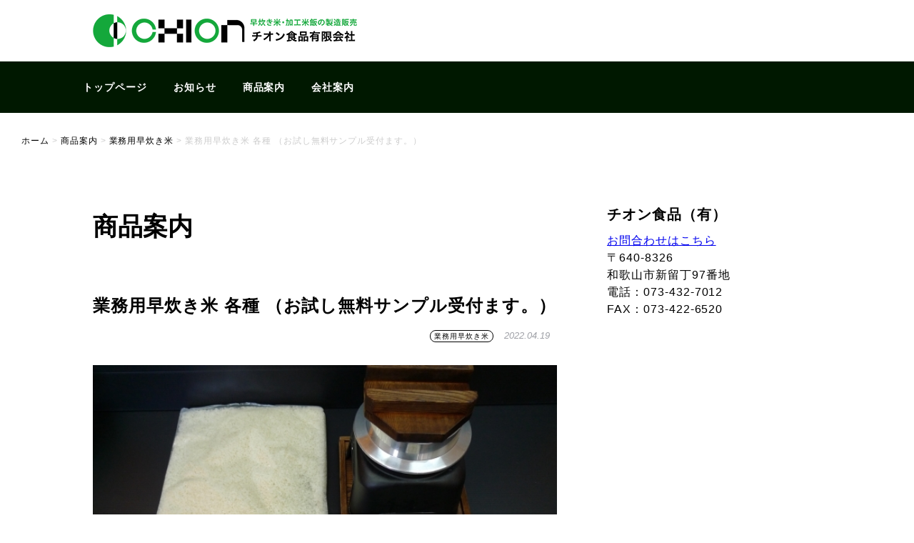

--- FILE ---
content_type: text/html; charset=UTF-8
request_url: http://chion.info/item-service/archives/4
body_size: 8896
content:
<!DOCTYPE html>
<html>
<head>
<meta http-equiv="Content-Type" content="text/html; charset=utf-8" />	<meta name="viewport" content="width=device-width,initial-scale=1.0,minimum-scale=1.0">
<title>業務用早炊き米 各種 （お試し無料サンプル受付ます。）｜業務用早炊き米｜商品案内｜チオン食品有限会社</title>
<meta name="description" content="商品案内｜"/>
<meta name="keywords" content="和歌山市,チオン食品,釜飯,卸売り,早炊き米"/>
<link href="/favicon.ico" type="image/x-icon" rel="icon"/><link href="/favicon.ico" type="image/x-icon" rel="shortcut icon"/>

<link rel="stylesheet" type="text/css" href="/theme/bc_sample/css/style.css"/>
<link rel="stylesheet" type="text/css" href="/theme/bc_sample/css/jquery-ui/jquery-ui-1.11.4.css"/>
<link rel="stylesheet" type="text/css" href="/theme/bc_sample/css/colorbox/colorbox-1.6.1.css"/>
<link rel="stylesheet" type="text/css" href="/theme/bc_sample/css/editor.css"/>

<script type="text/javascript" src="/theme/bc_sample/js/jquery-1.11.3.min.js"></script>
<script type="text/javascript" src="/theme/bc_sample/js/jquery-ui-1.11.4.min.js"></script>
<script type="text/javascript" src="/theme/bc_sample/js/jquery.bxslider-4.12.min.js"></script>
<script type="text/javascript" src="/theme/bc_sample/js/jquery.colorbox-1.6.1.min.js"></script>
<script type="text/javascript" src="/theme/bc_sample/js/i18n/ui.datepicker-ja.js"></script>
<script type="text/javascript" src="/theme/bc_sample/js/jquery-accessibleMegaMenu.js"></script>
<script type="text/javascript" src="/theme/bc_sample/js/startup.js"></script>
<link rel="stylesheet" type="text/css" href="/files/theme_configs/config.css"/>
<meta name="generator" content="basercms"/><link href="http://chion.info/item-service/archives/4" rel="canonical"/>	<!-- /Elements/google_analytics.php -->


</head>
<body id="Item-service">

<div class="bs-container">

<!-- /Elements/header.php -->


<header class="bs-header">
<div class="bs-header__inner">
<a href="/" title="チオン食品有限会社"><img src="/files/theme_configs/logo.png" class="bs-header__logo" alt="チオン食品有限会社"/></a>	</div>

<div class="bs-header__menu-button" id="BsMenuBtn">
<span></span>
<span></span>
<span></span>
</div>

<nav class="bs-header__nav use-mega-menu" id="BsMenuContent">
<!-- /Elements/global_menu.php -->


<ul class="ul-level-1 bs-global-menu">
<li class="bs-global-menu-item li-level-1">
<a href="/" class="bs-global-menu-item--link">トップページ</a>											</li>
<li class="bs-global-menu-item li-level-1">
<a href="/news/" class="bs-global-menu-item--link">お知らせ</a>											</li>
<li class="bs-global-menu-item li-level-1 current">
<a href="/item-service/" class="bs-global-menu-item--link">商品案内</a>											</li>
<li class="bs-global-menu-item li-level-1">
<a href="/about" class="bs-global-menu-item--link">会社案内</a>											</li>
</ul>
</nav>

</header>

<!-- /Elements/crumbs.php -->

<div class="bs-crumbs">
<ul itemscope itemtype="http://schema.org/BreadcrumbList">
<li itemprop="itemListElement" itemscope itemtype="http://schema.org/ListItem"><a href="/" itemprop="item"><span itemprop="name">ホーム</span></a><span class="separator">&nbsp;&gt;&nbsp;</span><meta itemprop="position" content="1" /></li>
<li itemprop="itemListElement" itemscope itemtype="http://schema.org/ListItem"><a href="/item-service/" itemprop="item"><span itemprop="name">商品案内</span></a><span class="separator">&nbsp;&gt;&nbsp;</span><meta itemprop="position" content="2" /></li>
<li itemprop="itemListElement" itemscope itemtype="http://schema.org/ListItem"><a href="/item-service/archives/category/gyo_haya" itemprop="item"><span itemprop="name">業務用早炊き米</span></a><span class="separator">&nbsp;&gt;&nbsp;</span><meta itemprop="position" content="3" /></li>
<li itemprop="itemListElement" itemscope itemtype="http://schema.org/ListItem"><span itemprop="name">業務用早炊き米 各種 （お試し無料サンプル受付ます。）</span><meta itemprop="position" content="4" /></li>					</ul>
</div>

<div class="bs-wrap clearfix">

<main class="bs-main-contents">




<h2 class="bs-blog-title">商品案内</h2>

<h3 class="bs-blog-post-title">業務用早炊き米 各種 （お試し無料サンプル受付ます。）</h3>

<article class="bs-single-post">
<div class="bs-single-post__meta">
<a href="/item-service/archives/category/gyo_haya" class="bs-single-post__meta-category">業務用早炊き米</a>		<span class="bs-single-post__meta-date">
2022.04.19		</span>
</div>
<div class="bs-single-post__eye-catch">
<a href="/files/blog/3/blog_posts/2022/04/00000004_eye_catch.jpg?1896619706" rel="colorbox"><img src="/files/blog/3/blog_posts/2022/04/00000004_eye_catch__thumb.jpg?1483666992" alt="" class="img-eye-catch"/></a>	</div>
<div class="post-body"></div><div id="post-detail"><h1 dir="ltr">早炊き米とは？</h1>

<p dir="ltr">早炊き米とは米に水分を加えて炊き上げ加熱加圧殺菌したものです。洗米や浸漬の必要がなく、すぐに炊飯が可能です。個別パックを使用すれば計量せず使い切りなのでロスもなく衛生的です。</p>

<p dir="ltr">&nbsp;</p>
</div><div id="post-detail"><h2 dir="ltr">早炊き米は３タイプ。</h2>

<p dir="ltr">弊社では140g早炊き米、96g早炊き米、1,2kg早炊き米（ドライタイプ） がございます。</p>

<h3 dir="ltr">140g早炊き米</h3>

<p dir="ltr">一般的に使用されることが多い早炊き米です。軽く茶碗２杯分程度です。一品料理、会席料理の一品としてご利用いただいております。</p>

<h3 dir="ltr">96g早炊き米</h3>

<p dir="ltr">半合タイプになります。このタイプは品の多い会席料理の一品として使用されます。</p>

<h3 dir="ltr">1,2kg早炊き米（ドライタイプ）</h3>

<p dir="ltr">1日10食以上使われる所ではお勧めです。開封後は密封し要冷蔵で24時間以内に使い切って下さい。（水分を含んでおりますので腐敗することがあります。）</p>

<p dir="ltr">※この早炊き米には専用だしは付きません。</p></div></article>

<div class="bs-blog-contents-navi clearfix">
<a href="/item-service/archives/3" class="prev-link">≪ 業務用140g個別パック早炊き米 </a></div>

<!-- /Elements/blog_related_posts.php -->



<!-- /Elements/blog_comennts.php -->

<script type="text/javascript" src="/theme/admin-third/js/admin/libs/jquery.baseUrl.js" defer="defer"></script><script type="text/javascript" src="/theme/admin-third/js/admin/libs/jquery.bcUtil.js" defer="defer"></script><script type="text/javascript" src="/theme/admin-third/js/admin/libs/jquery.bcToken.js" defer="defer"></script><script type="text/javascript" src="/blog/js/blog_comments_scripts.js" defer="defer" id="BlogCommentsScripts" data-alertMessageName="お名前を入力してください" data-alertMessageComment="コメントを入力してください" data-alertMessageAuthImage="画像の文字を入力してください" data-alertMessageAuthComplate="送信が完了しました。送信された内容は確認後公開させて頂きます。" data-alertMessageComplate="コメントの送信が完了しました。" data-alertMessageError="コメントの送信に失敗しました。入力内容を見なおしてください。"></script><div id="BaseUrl" style="display: none"></div>

<script>
authCaptcha = false;
commentApprove = false;
</script>

<div id="BlogCommentCaptchaUrl" style="display:none">/blog/blog_comments/captcha/76781575</div>
<div id="BlogCommentGetTokenUrl" style="display:none">/blog/blog_comments/get_token</div>


<!-- /Elements/contents_navi.php -->


</main>

<section class="bs-sub-contents">
<!-- /Elements/widget_area.php -->


<div class="bs-widget-area bs-widget-area-1">


<div class="bs-widget bs-widget-text bs-widget-text-4">
<h2 class="bs-widget-head">チオン食品（有）</h2>
<a href="http://chion.info/contact/" >お問合わせはこちら</a><br>
〒640-8326<br>和歌山市新留丁97番地<br>
電話：073-432-7012<br>
FAX：073-422-6520<br></div>
</div>
</section>

</div>

<!-- /Elements/footer.php -->


<footer class="bs-footer">
<p class="bs-footer__copyright"> Copyright(C)
2008 - 2026		Chion Foods All rights Reserved.
<!--<span class="bs-footer__banner">
<a href="https://basercms.net/" target="_blank" class="bs-footer__banner-link"><img src="/theme/admin-third/img/baser.power.gif" alt="baserCMS : Based Website Development Project"/></a>&nbsp;
<a href="https://cakephp.org/" target="_blank" class="bs-footer__banner-link"><img src="/theme/admin-third/img/cake.power.gif" alt="CakePHP(tm) : Rapid Development Framework"/></a>
</span>-->
</p>
</footer>

</div>

</body>
</html>


--- FILE ---
content_type: text/css
request_url: http://chion.info/files/theme_configs/config.css
body_size: 892
content:
/**
 * baserCMS :  Based Website Development Project <https://basercms.net>
 * Copyright (c) baserCMS Users Community <https://basercms.net/community/>
 *
 * @copyright       Copyright (c) baserCMS Users Community
 * @link			https://basercms.net baserCMS Project
 * @package         Baser.View
 * @since           baserCMS v 4.4.0
 * @license         https://basercms.net/license/index.html
 */

/**
 * テーマ設定用CSS
 * 呼出箇所：全てのページ
 */

.bs-header__nav,
.bs-footer{
	background-color:#001800!important;
}
.bs-pagination a,
.bs-top-post-to-list a,
.bs-widget-local-navi h2{
	background-color:#001800;
}
.bs-main-contents a:link,
.bs-main-contents a:visited,
.bge-contents a:link,
.bge-contents a:visited,
.cke_editable a:link,
.cke_editable a:visited {
	color:#2B7BB9;
}
.bs-main-contents a:hover,
.bge-contents a:hover,
.cke_editable a:hover {
	color:#2B7BB9;
}


--- FILE ---
content_type: application/javascript; charset=UTF-8
request_url: http://chion.info/blog/js/blog_comments_scripts.js
body_size: 4194
content:
/**
 * baserCMS :  Based Website Development Project <https://basercms.net>
 * Copyright (c) baserCMS Users Community <https://basercms.net/community/>
 *
 * @copyright       Copyright (c) baserCMS Users Community
 * @link            https://basercms.net baserCMS Project
 * @since           baserCMS v 0.1.0
 * @license         https://basercms.net/license/index.html
 */

loadAuthCaptcha();
$("#BlogCommentAddButton").on('click', function () {
    sendComment();
    return false;
});

var alertMessageName = $("#BlogCommentsScripts").attr('data-alertMessageName');
var alertMessageComment = $("#BlogCommentsScripts").attr('data-alertMessageComment');
var alertMessageAuthImage = $("#BlogCommentsScripts").attr('data-alertMessageAuthImage');
var alertMessageAuthComplate = $("#BlogCommentsScripts").attr('data-alertMessageAuthComplate');
var alertMessageComplate = $("#BlogCommentsScripts").attr('data-alertMessageComplate');
var alertMessageError = $("#BlogCommentsScripts").attr('data-alertMessageError');


//コメントの承認あり・なしの初期値
var commentApprove = false;

/**
 * コメントを送信する
 */
function sendComment() {
    let msg = '';

    $.bcToken.setTokenUrl('/blog/blog_comments/get_token');

    if (!$("#BlogCommentName").val()) {
        msg += alertMessageName + '\n';
    }
    if (!$("#BlogCommentMessage").val()) {
        msg += alertMessageComment + '\n';
    }
    if (authCaptcha) {
        if (!$("#BlogCommentAuthCaptcha").val()) {
            msg += alertMessageAuthImage + '\n';
        }
    }
    if (msg) {
        alert(msg);
        return;
    }

    $.bcToken.check(function () {
        let form = $("#BlogCommentAddForm");
        form.find('input[name="data[_Token][key]"]').remove();
        form.append($.bcToken.getHiddenToken());
        return $.ajax({
            url: form.attr('action'),
            type: 'POST',
            data: form.serialize(),
            dataType: 'html',
            beforeSend: function () {
                $("#BlogCommentAddButton").prop('disabled', true);
                $("#ResultMessage").slideUp();
            },
            success: function (result) {
                if (result) {
                    loadAuthCaptcha();
                    $("#BlogCommentName").val('');
                    $("#BlogCommentEmail").val('');
                    $("#BlogCommentUrl").val('');
                    $("#BlogCommentMessage").val('');
                    $("#BlogCommentAuthCaptcha").val('');
                    let resultMessage = '';
                    if (commentApprove) {
                        resultMessage = alertMessageAuthComplate;
                    } else {
                        let comment = $(result);
                        comment.hide();
                        $("#BlogCommentList").append(comment);
                        comment.show(500);
                        resultMessage = alertMessageComplate;
                    }
                    $("#ResultMessage").html(resultMessage);
                    $("#ResultMessage").slideDown();
                } else {
                    postError();
                }
            },
            error: function (result) {
                postError();
            },
            complete: function (xhr, textStatus) {
                $.bcToken.key = null;
                $("#BlogCommentAddButton").removeAttr('disabled');
            }
        });
    }, {useUpdate: false});
}

/**
 * エラー処理
 */
function postError() {
    loadAuthCaptcha();
    $("#BlogCommentAuthCaptcha").val('');
    $("#ResultMessage").html(alertMessageError);
    $("#ResultMessage").slideDown();
}

/**
 * キャプチャ画像を読み込む
 */
function loadAuthCaptcha() {
    if (authCaptcha) {
        let captchaId = Math.floor(Math.random() * 100);
        let src = $("#BlogCommentCaptchaUrl").html() + '?' + captchaId;
        $("#AuthCaptchaImage").hide();
        $("#CaptchaLoader").show();
        $("#AuthCaptchaImage").on('load', function () {
            $("#CaptchaLoader").hide();
            $("#AuthCaptchaImage").fadeIn(1000);
        });
        $("#AuthCaptchaImage").attr('src', src);
    }
}
